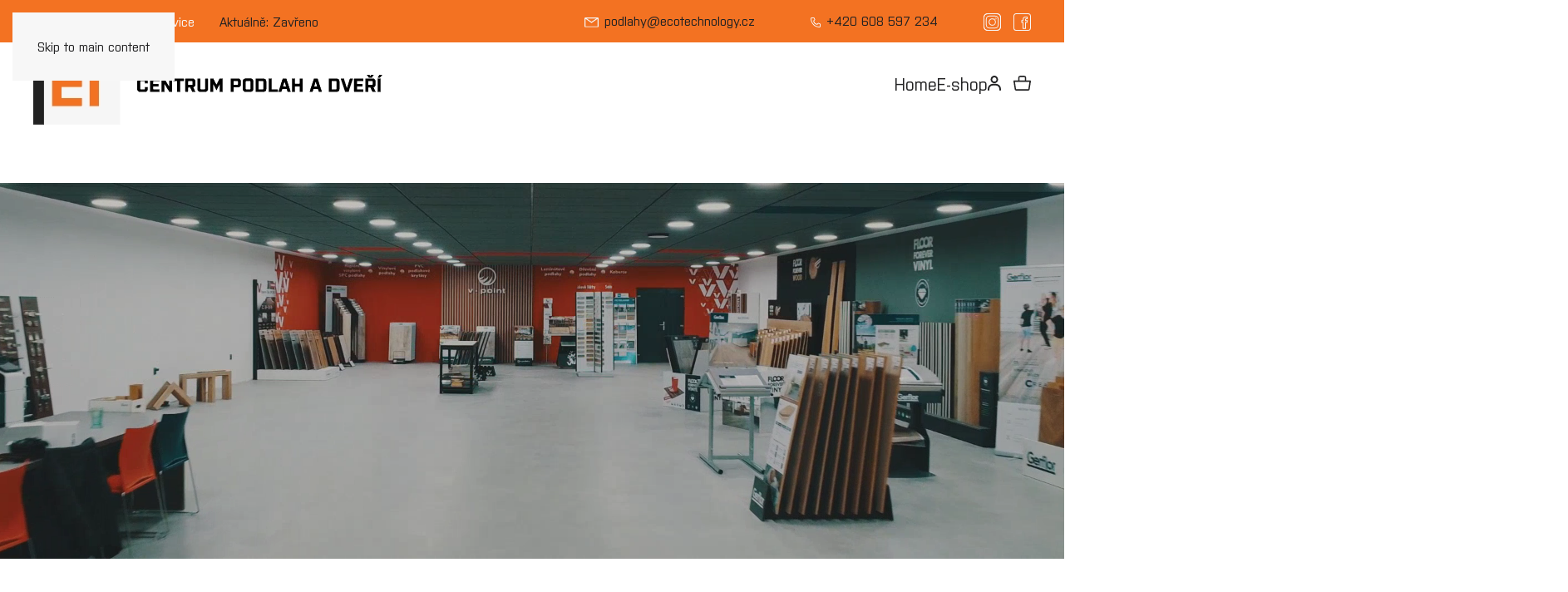

--- FILE ---
content_type: text/html; charset=utf-8
request_url: https://ecotechnology.cz/
body_size: 7634
content:
<!DOCTYPE html>
<html lang="cs-cz" dir="ltr">
    <head>
        <meta name="viewport" content="width=device-width, initial-scale=1">
        <link rel="icon" href="/images/favicon.png" sizes="any">
                <link rel="apple-touch-icon" href="/templates/yootheme/packages/theme-joomla/assets/images/apple-touch-icon.png">
        <meta charset="utf-8">
	<meta name="author" content="admin">
	<meta name="generator" content="Joomla! - Open Source Content Management">
	<title>Dřevěné, vinilové a rigidní podlahy - Centrum podlah a dveří Slušovice</title>
	<link href="/media/system/css/joomla-fontawesome.min.css?ver=4.4.16" rel="preload" as="style" onload="this.onload=null;this.rel='stylesheet'">
<link href="/media/vendor/joomla-custom-elements/css/joomla-alert.min.css?0.2.0" rel="stylesheet">
	<link href="/templates/yootheme/css/theme.12.css?1733226101" rel="stylesheet">
<script type="application/json" class="joomla-script-options new">{"joomla.jtext":{"ERROR":"Chyba","MESSAGE":"Obsah zprávy","NOTICE":"Oznámení","WARNING":"Varování","JCLOSE":"Zavřít","JOK":"OK","JOPEN":"Otevřít"},"system.paths":{"root":"","rootFull":"https://ecotechnology.cz/","base":"","baseFull":"https://ecotechnology.cz/"},"csrf.token":"be1dc1d537e514a9361e1b50ded6c40f","plg_system_schedulerunner":{"interval":300}}</script>
	<script src="/media/system/js/core.min.js?2cb912"></script>
	<script src="/media/system/js/messages.min.js?9a4811" type="module"></script>
	<script src="/media/plg_system_schedulerunner/js/run-schedule.min.js?229d3b" type="module"></script>
	<script src="/templates/yootheme/vendor/assets/uikit/dist/js/uikit.min.js?4.4.16"></script>
	<script src="/templates/yootheme/vendor/assets/uikit/dist/js/uikit-icons-balou.min.js?4.4.16"></script>
	<script src="/templates/yootheme/js/theme.js?4.4.16"></script>
	<script type="application/ld+json">{"@context":"https://schema.org","@graph":[{"@type":"Organization","@id":"https://ecotechnology.cz/#/schema/Organization/base","name":"Ecotechnology","url":"https://ecotechnology.cz/"},{"@type":"WebSite","@id":"https://ecotechnology.cz/#/schema/WebSite/base","url":"https://ecotechnology.cz/","name":"Ecotechnology","publisher":{"@id":"https://ecotechnology.cz/#/schema/Organization/base"}},{"@type":"WebPage","@id":"https://ecotechnology.cz/#/schema/WebPage/base","url":"https://ecotechnology.cz/","name":"Dřevěné, vinilové a rigidní podlahy - Centrum podlah a dveří Slušovice","isPartOf":{"@id":"https://ecotechnology.cz/#/schema/WebSite/base"},"about":{"@id":"https://ecotechnology.cz/#/schema/Organization/base"},"inLanguage":"cs-CZ","breadcrumb":{"@id":"https://ecotechnology.cz/#/schema/BreadcrumbList/17"}},{"@type":"Article","@id":"https://podlahy-slusovice.cz/#/schema/com_content/article/2","name":"Home","headline":"Home","inLanguage":"cs-CZ","author":{"@type":"Person","name":"admin"},"articleSection":"Uncategorised","dateCreated":"2021-09-13T12:12:42+00:00","interactionStatistic":{"@type":"InteractionCounter","userInteractionCount":44477},"isPartOf":{"@id":"https://podlahy-slusovice.cz/#/schema/WebPage/base"}}]}</script>
	<script>UIkit.icon.add({ 'slidenav-previous':'<img src="/../images/icon_left.svg">', 'slidenav-next':'<img src="/../images/icon_right.svg">', });</script>
	<script>window.yootheme ||= {}; var $theme = yootheme.theme = {"i18n":{"close":{"label":"Close"},"totop":{"label":"Back to top"},"marker":{"label":"Open"},"navbarToggleIcon":{"label":"Open menu"},"paginationPrevious":{"label":"Previous page"},"paginationNext":{"label":"Next page"},"searchIcon":{"toggle":"Open Search","submit":"Submit Search"},"slider":{"next":"Next slide","previous":"Previous slide","slideX":"Slide %s","slideLabel":"%s of %s"},"slideshow":{"next":"Next slide","previous":"Previous slide","slideX":"Slide %s","slideLabel":"%s of %s"},"lightboxPanel":{"next":"Next slide","previous":"Previous slide","slideLabel":"%s of %s","close":"Close"}}};</script>

    </head>
    <body class="">

        <div class="uk-hidden-visually uk-notification uk-notification-top-left uk-width-auto">
            <div class="uk-notification-message">
                <a href="#tm-main">Skip to main content</a>
            </div>
        </div>

        
        
        <div class="tm-page">

                        


<header class="tm-header-mobile uk-hidden@m">


    
        <div class="uk-navbar-container">

            <div class="uk-container uk-container-expand">
                <nav class="uk-navbar" uk-navbar="{&quot;align&quot;:&quot;left&quot;,&quot;container&quot;:&quot;.tm-header-mobile&quot;,&quot;boundary&quot;:&quot;.tm-header-mobile .uk-navbar-container&quot;}">

                                        <div class="uk-navbar-left">

                                                    <a href="https://ecotechnology.cz/" aria-label="Back to home" class="uk-logo uk-navbar-item">
    <picture>
<source type="image/webp" srcset="/templates/yootheme/cache/fa/logo-facae1c9.webp 250w, /templates/yootheme/cache/09/logo-0928454c.webp 419w, /templates/yootheme/cache/87/logo-87c91016.webp 420w" sizes="(min-width: 250px) 250px">
<img alt="Ecotechnology" loading="eager" src="/templates/yootheme/cache/d1/logo-d1d9e61b.png" width="250" height="59">
</picture></a>
                        
                        
                    </div>
                    
                    
                                        <div class="uk-navbar-right">

                                                    <a uk-toggle href="#tm-dialog-mobile" class="uk-navbar-toggle uk-navbar-toggle-animate">

        
        <div uk-navbar-toggle-icon></div>

        
    </a>
                        
                        

                    </div>
                    
                </nav>
            </div>

        </div>

    



    
    
        <div id="tm-dialog-mobile" class="uk-dropbar uk-dropbar-top" uk-drop="{&quot;clsDrop&quot;:&quot;uk-dropbar&quot;,&quot;flip&quot;:&quot;false&quot;,&quot;container&quot;:&quot;.tm-header-mobile&quot;,&quot;target-y&quot;:&quot;.tm-header-mobile .uk-navbar-container&quot;,&quot;mode&quot;:&quot;click&quot;,&quot;target-x&quot;:&quot;.tm-header-mobile .uk-navbar-container&quot;,&quot;stretch&quot;:true,&quot;pos&quot;:&quot;bottom-left&quot;,&quot;bgScroll&quot;:&quot;false&quot;,&quot;animateOut&quot;:true,&quot;duration&quot;:300,&quot;toggle&quot;:&quot;false&quot;}">

        <div class="tm-height-min-1-1 uk-flex uk-flex-column">

            
                        <div class="uk-margin-auto-bottom uk-text-center">
                
<div class="uk-panel" id="module-menu-dialog-mobile">

    
    
<ul class="uk-nav uk-nav-default uk-nav-center" uk-scrollspy-nav="closest: li; scroll: true;">
    
	<li class="item-101 uk-active"><a href="/">Home</a></li>
	<li class="item-118"><a href="#">E-shop</a></li></ul>

</div>

            </div>
            
            
        </div>

    </div>
    

</header>


<div class="tm-toolbar tm-toolbar-default uk-visible@m">
    <div class="uk-container uk-flex uk-flex-middle uk-container-xlarge">

                <div>
            <div class="uk-grid-medium uk-child-width-auto uk-flex-middle" uk-grid="margin: uk-margin-small-top">

                                <div>
<div class="uk-panel" id="module-114">

    
    
<style class="uk-margin-remove-adjacent">#module-114\#0 .uk-first-column .el-title{color: #F6F6F6;}#module-114\#0 .el-title{color: #222223;}</style><div class="uk-visible@l uk-grid tm-grid-expand uk-grid-column-collapse uk-child-width-1-1 uk-margin-remove-vertical">
<div class="uk-width-1-1 uk-visible@l">
    
        
            
            
            
                
                    
<div id="module-114#0" class="uk-margin-remove-vertical uk-visible@l">
    <div class="uk-grid uk-child-width-auto uk-grid-medium uk-grid-match" uk-grid>        <div>
<div class="el-item uk-panel uk-margin-remove-first-child">
    
        
            
                
            
            
                                                
                
                    

        
                <div class="el-title uk-margin-remove-top uk-margin-remove-bottom">                        Podlahové centrum Slušovice                    </div>        
        
    
        
        
        
        
        

                
                
            
        
    
</div></div>
        <div>
<div class="el-item uk-panel uk-margin-remove-first-child">
    
        
            
                
            
            
                                                
                
                    

        
                <div class="el-title uk-margin-remove-top uk-margin-remove-bottom">                        Aktuálně: Zavřeno                    </div>        
        
    
        
        
        
        
        

                
                
            
        
    
</div></div>
        </div>
</div>
                
            
        
    
</div></div>
</div>
</div>
                
                
            </div>
        </div>
        
                <div class="uk-margin-auto-left">
            <div class="uk-grid-medium uk-child-width-auto uk-flex-middle" uk-grid="margin: uk-margin-small-top">
                <div>
<div class="uk-panel" id="module-115">

    
    
<style class="uk-margin-remove-adjacent">#module-115\#0 .el-title{color: #222223;}#module-115\#0 [data-id="module-115#0-0-0-1"] img{margin-bottom: 2px;}#module-115\#0 .uk-grid-column-collapse>*{padding-left: 7px;}#module-115\#0>.uk-grid>div:not(.uk-first-column){padding-left: 60px;}#module-115\#1 .el-title{color: #222223;}#module-115\#1 .el-image{margin-bottom: 1px; color: #F6F6F6;}#module-115\#1 .el-image:hover{color: #222223}</style><div class="uk-grid tm-grid-expand uk-margin-remove-vertical" uk-grid>
<div class="uk-width-auto@m">
    
        
            
            
            
                
                    
<div id="module-115#0" class="uk-margin-remove-vertical">
    <div class="uk-grid uk-child-width-auto uk-grid-match" uk-grid>        <div>
<div class="el-item uk-panel">
    
                <div class="uk-grid-column-collapse uk-grid-row-small uk-flex-middle" uk-grid>        
                        <div class="uk-width-auto">            
                                <a href="mailto:podlahy@ecotechnology.cz">

    
                <img src="/images/email.svg" width="17" height="12" alt loading="lazy" class="el-image">        
        
    
</a>                
                        </div>            
                        <div class="uk-width-expand uk-margin-remove-first-child">            
                
                
                    

        
                <div class="el-title uk-link-reset uk-margin-remove-top uk-margin-remove-bottom">                        <a href="mailto:podlahy@ecotechnology.cz">podlahy@ecotechnology.cz</a>                    </div>        
        
    
        
        
        
        
        

                
                
                        </div>            
                </div>        
    
</div></div>
        <div>
<div class="el-item uk-panel">
    
                <div class="uk-grid-column-collapse uk-grid-row-small uk-flex-middle" uk-grid>        
                        <div class="uk-width-auto">            
                                <a href="tel:+420608597500">

    
                <img src="/images/phone.svg" width="12" height="12" alt loading="lazy" class="el-image">        
        
    
</a>                
                        </div>            
                        <div class="uk-width-expand uk-margin-remove-first-child">            
                
                
                    

        
                <div class="el-title uk-link-reset uk-margin-remove-top uk-margin-remove-bottom">                        <a href="tel:+420608597500">+420 608 597 234</a>                    </div>        
        
    
        
        
        
        
        

                
                
                        </div>            
                </div>        
    
</div></div>
        </div>
</div>
                
            
        
    
</div>
<div class="uk-width-auto@m">
    
        
            
            
            
                
                    
<div id="module-115#1" class="uk-margin-remove-vertical">
    <div class="uk-grid uk-child-width-auto uk-grid-column-collapse uk-grid-match" uk-grid>        <div>
<div class="el-item uk-grid-item-match" uk-scrollspy="target: [uk-scrollspy-class];">
        <a class="uk-panel uk-flex-stretch uk-link-toggle" href="#" uk-scroll>    
                <div class="uk-grid-small uk-flex-middle" uk-grid>        
                        <div class="uk-width-auto uk-flex-last">            
                                

    
                <img src="/images/icons8-instagram.svg" width="21" height="21" alt loading="lazy" uk-svg class="el-image">        
        
    
                
                        </div>            
                        <div class="uk-width-expand uk-margin-remove-first-child">            
                
                
                    

        
        
        
    
        
        
        
        
        

                
                
                        </div>            
                </div>        
        </a>    
</div></div>
        <div>
<div class="el-item uk-grid-item-match" uk-scrollspy="target: [uk-scrollspy-class];">
        <a class="uk-panel uk-flex-stretch uk-link-toggle" href="#" uk-scroll>    
                <div class="uk-grid-small uk-flex-middle" uk-grid>        
                        <div class="uk-width-auto uk-flex-last">            
                                

    
                <img src="/images/icons8-fb.svg" width="21" height="21" alt loading="lazy" uk-svg class="el-image">        
        
    
                
                        </div>            
                        <div class="uk-width-expand uk-margin-remove-first-child">            
                
                
                    

        
        
        
    
        
        
        
        
        

                
                
                        </div>            
                </div>        
        </a>    
</div></div>
        </div>
</div>
                
            
        
    
</div></div>
</div>
</div>
            </div>
        </div>
        
    </div>
</div>

<header class="tm-header uk-visible@m">



    
        <div class="uk-navbar-container">

            <div class="uk-container uk-container-xlarge">
                <nav class="uk-navbar" uk-navbar="{&quot;align&quot;:&quot;left&quot;,&quot;container&quot;:&quot;.tm-header&quot;,&quot;boundary&quot;:&quot;.tm-header .uk-navbar-container&quot;}">

                                        <div class="uk-navbar-left">

                                                    <a href="https://ecotechnology.cz/" aria-label="Back to home" class="uk-logo uk-navbar-item">
    <picture>
<source type="image/webp" srcset="/templates/yootheme/cache/47/logo-477ed51a.webp 420w" sizes="(min-width: 420px) 420px">
<img alt="Ecotechnology" loading="eager" src="/templates/yootheme/cache/94/logo-94f4ff7b.png" width="420" height="99">
</picture></a>
                        
                        
                        
                    </div>
                    
                    
                                        <div class="uk-navbar-right">

                                                    
<ul class="uk-navbar-nav" uk-scrollspy-nav="closest: li; scroll: true; target: &gt; * &gt; a[href];">
    
	<li class="item-101 uk-active"><a href="/">Home</a></li>
	<li class="item-118"><a href="#">E-shop</a></li></ul>

                        
                                                    
<div class="uk-navbar-item" id="module-109">

    
    
<style class="uk-margin-remove-adjacent">#module-109\#0 .el-image:hover{color: var(--bs-primary);}#module-109\#1 .el-image:hover{color: var(--bs-primary);}#module-109\#2 svg{margin-bottom: 5px;}#module-109\#2 [data-id="module-109#0-1"]{padding-left: 18px;}</style><div id="module-109#2" class="uk-grid tm-grid-expand uk-grid-small uk-margin-remove-vertical" uk-grid>
<div class="uk-width-auto@m">
    
        
            
            
            
                
                    
<div class="uk-margin" id="module-109#0" uk-scrollspy="target: [uk-scrollspy-class];">
        <a class="el-link" href="#" uk-scroll><img src="/images/account.svg" class="el-image" alt loading="lazy" uk-svg></a>    
    
</div>
                
            
        
    
</div>
<div class="uk-width-auto@m">
    
        
            
            
            
                
                    
<div class="uk-margin" id="module-109#1" uk-scrollspy="target: [uk-scrollspy-class];">
        <a class="el-link" href="#" uk-scroll><img src="/images/shopping-bag.svg" width="21" height="18" class="el-image" alt loading="lazy" uk-svg></a>    
    
</div>
                
            
        
    
</div></div>
</div>

                        
                    </div>
                    
                </nav>
            </div>

        </div>

    







</header>

            
            

            <main id="tm-main" >

                
                <div id="system-message-container" aria-live="polite"></div>

                <!-- Builder #page --><style class="uk-margin-remove-adjacent">@media (min-width: 1024px){#page\#0{line-height: 99px;}}#page\#1{color: #FFF; font-size: 20px; line-height: 27px;}@media (min-width: 768px){#page\#1{position: absolute; bottom: -12vh; right: 0;}}#page\#2 .el-content{line-height: 19px;}#page\#3{background: #222223;}#page\#4 p{line-height: 25px; letter-spacing: 0.3px;}@media (min-width: 768px){#page\#4{width: 555px;}}#page\#5{text-decoration: underline;}#page\#6 .uk-table td{padding: 0 5px;}#page\#6 .uk-table-justify th:first-child, #page\#6 .uk-table-justify td:first-child{padding-left: 0;}#page\#7>.uk-grid-margin{margin-top: 20px;}#page\#8 h6, #page\#8 .uk-panel.uk-text-emphasis{margin-bottom: 25px;}@media (min-width: 768px){#page\#8{width:489px;}}</style>
<div class="uk-section-default uk-cover-container uk-section uk-flex uk-flex-middle" uk-height-viewport="offset-top: true; offset-bottom: true;">
    
                <video src="/images/video_slider.mp4" loop autoplay muted playsinline uk-cover></video>        
        
        
                        <div class="uk-width-1-1">
            
                                <div class="uk-container uk-container-xlarge uk-position-relative">                
                    <div class="uk-grid tm-grid-expand uk-child-width-1-1 uk-grid-margin">
<div class="uk-grid-item-match uk-flex-middle uk-width-1-1">
    
        
            
            
                        <div class="uk-panel uk-width-1-1">            
                
                    
<h1 class="uk-heading-large txt-shadow" id="page#0">        Prostor plný<br class="uk-visible@s"/> inspirace a&nbsp;kvality    </h1><div class="uk-panel txt-shadow uk-margin-xlarge uk-width-large uk-margin-auto-left" id="page#1"><p>Objevte náš rozsáhlý sortiment – od PVC a RIGID,<br class="uk-visible@l" />přes dřevěné podlahy a laminát, až po korek.<br />Vše pod jednou střechou.</p></div>
                
                        </div>            
        
    
</div></div>
                                </div>                
                        </div>
            
        
    
</div>
<div id="page#3" class="uk-section-default uk-section uk-section-small">
    
        
        
        
            
                                <div class="uk-container uk-container-xlarge">                
                    <div class="uk-grid tm-grid-expand uk-child-width-1-1 uk-grid-margin">
<div class="uk-width-1-1">
    
        
            
            
            
                
                    
<div id="page#2" class="uk-margin">
    <div class="uk-grid uk-child-width-1-1 uk-child-width-1-2@s uk-child-width-1-4@m uk-grid-match" uk-grid>        <div>
<div class="el-item uk-panel uk-margin-remove-first-child">
    
        
            
                
            
            
                                

    
                <picture>
<source type="image/webp" srcset="/templates/yootheme/cache/52/1-52aa173d.webp 13w" sizes="(min-width: 13px) 13px">
<img src="/templates/yootheme/cache/6a/1-6af2ec07.png" width="13" height="35" alt loading="lazy" class="el-image">
</picture>        
        
    
                
                
                    

        
                <div class="el-title uk-h2 uk-text-muted uk-margin-small-top uk-margin-remove-bottom">                        Široký sortiment                    </div>        
        
    
        
        
                <div class="el-content uk-panel uk-margin-top">Nabízíme nepřeberné množství <br class="uk-visible@l"/>možností – PVC, RIGID, VINYL, dřevo, <br class="uk-visible@l"/>laminát, korek a&nbsp;další, vše na&nbsp;jednom místě.</div>        
        
        

                
                
            
        
    
</div></div>
        <div>
<div class="el-item uk-panel uk-margin-remove-first-child">
    
        
            
                
            
            
                                

    
                <picture>
<source type="image/webp" srcset="/templates/yootheme/cache/9f/2-9ff823bc.webp 20w" sizes="(min-width: 20px) 20px">
<img src="/templates/yootheme/cache/70/2-70732fcb.png" width="20" height="35" alt loading="lazy" class="el-image">
</picture>        
        
    
                
                
                    

        
                <div class="el-title uk-h2 uk-text-muted uk-margin-small-top uk-margin-remove-bottom">                        Odborné poradenství                    </div>        
        
    
        
        
                <div class="el-content uk-panel uk-margin-top">Naši experti jsou zde pro vás, aby vám <br class="uk-visible@l"/>pomohli vybrat ideální podlahu pro váš <br class="uk-visible@l"/>prostor a styl.</div>        
        
        

                
                
            
        
    
</div></div>
        <div>
<div class="el-item uk-panel uk-margin-remove-first-child">
    
        
            
                
            
            
                                

    
                <picture>
<source type="image/webp" srcset="/templates/yootheme/cache/f6/3-f634dfb1.webp 20w" sizes="(min-width: 20px) 20px">
<img src="/templates/yootheme/cache/54/3-54f17efd.png" width="20" height="35" alt loading="lazy" class="el-image">
</picture>        
        
    
                
                
                    

        
                <div class="el-title uk-h2 uk-text-muted uk-margin-small-top uk-margin-remove-bottom">                        Kvalitní značky                    </div>        
        
    
        
        
                <div class="el-content uk-panel uk-margin-top">Spolupracujeme pouze s renomovanými <br class="uk-visible@l"/>výrobci jako Gerflor, Egger, Fatra, Boen, <br class="uk-visible@l"/>Tarkett a&nbsp;Canadian Design, zajišťujeme <br class="uk-visible@l"/>tím nejlepší kvalitu.</div>        
        
        

                
                
            
        
    
</div></div>
        <div>
<div class="el-item uk-panel uk-margin-remove-first-child">
    
        
            
                
            
            
                                

    
                <picture>
<source type="image/webp" srcset="/templates/yootheme/cache/30/4-30232dd3.webp 19w" sizes="(min-width: 19px) 19px">
<img src="/templates/yootheme/cache/ab/4-ab7ec97f.png" width="19" height="35" alt loading="lazy" class="el-image">
</picture>        
        
    
                
                
                    

        
                <div class="el-title uk-h2 uk-text-muted uk-margin-small-top uk-margin-remove-bottom">                        Profesionální instalace                    </div>        
        
    
        
        
                <div class="el-content uk-panel uk-margin-top">Nechte instalaci na nás. Zajistíme, aby <br class="uk-visible@l"/>vaše nová podlaha byla položena dokonale <br class="uk-visible@l"/>a&nbsp;s&nbsp;precizností.</div>        
        
        

                
                
            
        
    
</div></div>
        </div>
</div>
                
            
        
    
</div></div>
                                </div>                
            
        
    
</div>
<div class="uk-section-muted uk-section">
    
        
        
        
            
                                <div class="uk-container uk-container-expand">                
                    <div class="uk-grid-margin uk-container uk-container-xlarge"><div class="uk-grid tm-grid-expand" uk-grid>
<div class="uk-width-1-2@m">
    
        
            
            
            
                
                    
<h6 class="uk-text-primary uk-position-relative uk-margin-remove-vertical" style="z-index: 3;">        Kdo jsme    </h6>
<h1 class="uk-position-relative uk-margin-medium uk-margin-remove-top" style="z-index: 3;">        Svět podlahových řešení    </h1><div class="uk-panel uk-text-emphasis uk-position-relative uk-margin" id="page#4" style="z-index: 3;"><p>Vítejte ve světě podlahových krytin, kde každý krok odráží eleganci a kvalitu. Naše prodejna ve Slušovicích je místem, kde se setkává tradice s inovací, a kde každý zákazník najde přesně to, co hledá pro svůj domov nebo kancelář. U nás je každá podlaha vyprávěním o stylu a pohodlí.</p>
<p>Ponořte se do naší rozsáhlé kolekce podlahových krytin. Ať už máte rádi teplý vzhled dřeva, který dodává domovu útulnost a teplo, praktičnost a odolnost laminátu, ideální pro rušné domácnosti, nebo&nbsp;preferujete moderní vzhled a snadnou údržbu vinylu, u nás najdete řešení pro každý styl a potřebu. Naše široká nabídka uspokojí i ty nejnáročnější přání.</p>
<p>Naše pečlivě vybrané značky, jako jsou Gerflor, Egger, Fatra, Boen, Tarkett a Canadian Design, zaručují, že každá podlaha je vyrobena s nejvyššími standardy kvality a designu. Spolupracujeme pouze s&nbsp;předními výrobci v oboru, aby vaše nová podlaha nejen vypadala skvěle, ale byla také dlouhodobě odolná a spolehlivá. U nás najdete podlahu, která odráží vaše individuální preference a zároveň přináší nejlepší z dostupných materiálů a technologií</p></div>
                
            
        
    
</div>
<div class="uk-grid-item-match uk-width-1-2@m">
    
        
            
            
                        <div class="uk-panel uk-width-1-1">            
                
                    
<div class="uk-position-absolute uk-width-1-1 uk-visible@m" style="right: -70px; bottom: -100px; z-index: 1;">
        <picture>
<source type="image/webp" srcset="/templates/yootheme/cache/dc/DSC_3480-dc39de81.webp 372w, /templates/yootheme/cache/a2/DSC_3480-a2595ddc.webp 744w" sizes="(min-width: 372px) 372px">
<img src="/templates/yootheme/cache/59/DSC_3480-59c6b488.png" width="372" height="384" class="el-image" alt loading="lazy">
</picture>    
    
</div>
<div class="uk-margin uk-hidden@m">
        <picture>
<source type="image/webp" srcset="/templates/yootheme/cache/dc/DSC_3480-dc39de81.webp 372w, /templates/yootheme/cache/a2/DSC_3480-a2595ddc.webp 744w" sizes="(min-width: 372px) 372px">
<img src="/templates/yootheme/cache/59/DSC_3480-59c6b488.png" width="372" height="384" class="el-image" alt loading="lazy">
</picture>    
    
</div>
                
                        </div>            
        
    
</div></div></div><div class="uk-visible@m uk-grid tm-grid-expand uk-child-width-1-1 uk-grid-margin">
<div class="uk-grid-item-match uk-width-1-1 uk-visible@m">
    
        
            
            
                        <div class="uk-panel uk-width-1-1">            
                
                    
<div class="uk-position-absolute uk-width-1-1 uk-visible@m" style="left: -42px; bottom: -110px; z-index: 0;">
        <img src="/images/et.svg" width="960" height="732" class="el-image" alt loading="lazy">    
    
</div>
<div class="uk-position-absolute uk-width-1-1 uk-visible@m" style="left: 50.5vw; bottom: -10px;">
        <picture>
<source type="image/webp" srcset="/templates/yootheme/cache/e9/DSC_3544-e96abe19.webp 768w, /templates/yootheme/cache/ea/DSC_3544-ea98aa4f.webp 910w, /templates/yootheme/cache/16/DSC_3544-1677db9e.webp 1024w, /templates/yootheme/cache/59/DSC_3544-5925170e.webp 1366w, /templates/yootheme/cache/c7/DSC_3544-c7d0f431.webp 1600w, /templates/yootheme/cache/ee/DSC_3544-ee557b88.webp 1820w" sizes="(min-width: 910px) 910px">
<img src="/templates/yootheme/cache/a9/DSC_3544-a934554d.png" width="910" height="600" class="el-image" alt loading="eager">
</picture>    
    
</div>
                
                        </div>            
        
    
</div></div>
                                </div>                
            
        
    
</div>
<div class="uk-section-muted uk-section">
    
        
        
        
            
                                <div class="uk-container uk-container-xlarge">                
                    <div class="uk-grid tm-grid-expand uk-grid-margin" uk-grid>
<div class="uk-width-1-2@m">
    
        
            
            
            
                
                    
<h6 class="uk-text-primary uk-margin-remove-vertical">        Naše prodejna    </h6>
<h1 class="uk-margin-medium uk-margin-remove-top">        Navštivte nás ve Slušovicích    </h1><style class="uk-margin-remove-adjacent">h6, .uk-panel.uk-text-emphasis { margin-bottom: 25px; }

@media (min-width: 768px) {
	.el-element { width:489px; }
}</style><div class="uk-panel uk-margin" id="page#8"><div id="page#7" class="uk-grid tm-grid-expand uk-grid-small uk-grid-margin-small" uk-grid>
<div class="uk-width-1-2@s">
    
        
            
            
            
                
                    
<h6 class="uk-text-primary">        Adresa    </h6><div class="uk-panel uk-text-emphasis uk-margin"><p>Školní 635,<br />763 15 <br />Slušovice</p></div>
<h6 class="uk-text-primary uk-margin-remove-top">        Telefon na prodejnu    </h6><div class="uk-panel uk-text-emphasis uk-margin" id="page#5"><p><a href="tel:+420608597234">+420 608 597 234</a></p>
<p><a href="tel:+420608597505">+420 608 597 505</a></p></div>
                
            
        
    
</div>
<div class="uk-width-1-2@s">
    
        
            
            
            
                
                    
<h6 class="uk-text-primary">        Otevírací doba prodejny    </h6>
<div class="uk-overflow-auto" id="page#6">    <table class="uk-table uk-table-justify">
        
        <tbody>
                <tr class="el-item"><td class="uk-text-nowrap uk-table-shrink"><div class="el-title uk-text-emphasis">Pondělí</div></td><td class="uk-text-nowrap uk-table-shrink"><div class="el-meta uk-text-emphasis">07.00–17.00</div></td></tr>
                <tr class="el-item"><td class="uk-text-nowrap"><div class="el-title uk-text-emphasis">Úterý</div></td><td class="uk-text-nowrap"><div class="el-meta uk-text-emphasis">07.00–17.00</div></td></tr>
                <tr class="el-item"><td class="uk-text-nowrap"><div class="el-title uk-text-emphasis">Středa</div></td><td class="uk-text-nowrap"><div class="el-meta uk-text-emphasis">07.00–17.00</div></td></tr>
                <tr class="el-item"><td class="uk-text-nowrap"><div class="el-title uk-text-emphasis">Čtvrtek</div></td><td class="uk-text-nowrap"><div class="el-meta uk-text-emphasis">07.00–17.00</div></td></tr>
                <tr class="el-item"><td class="uk-text-nowrap"><div class="el-title uk-text-emphasis">Pátek</div></td><td class="uk-text-nowrap"><div class="el-meta uk-text-emphasis">07.00–17.00</div></td></tr>
                <tr class="el-item"><td class="uk-text-nowrap"><div class="el-title uk-text-emphasis">Sobota</div></td><td class="uk-text-nowrap"><div class="el-meta uk-text-emphasis">po předchozí tel. domluvě</div></td></tr>
                <tr class="el-item"><td class="uk-text-nowrap"><div class="el-title uk-text-emphasis">Neděle</div></td><td class="uk-text-nowrap"><div class="el-meta uk-text-emphasis">Zavřeno</div></td></tr>
                </tbody>

    </table>
</div>
                
            
        
    
</div></div></div>
                
            
        
    
</div>
<div class="uk-width-1-2@m">
    
        
            
            
            
                
                    
<div class="uk-position-relative uk-margin uk-visible@m" style="left: 70px;">
        <picture>
<source type="image/webp" srcset="/templates/yootheme/cache/b8/DSC_3518-b8a5482f.webp 645w, /templates/yootheme/cache/c0/DSC_3518-c0839675.webp 768w, /templates/yootheme/cache/90/DSC_3518-9050579d.webp 1024w, /templates/yootheme/cache/d2/DSC_3518-d2107533.webp 1289w, /templates/yootheme/cache/fd/DSC_3518-fdf1ed86.webp 1290w" sizes="(min-width: 645px) 645px">
<img src="/templates/yootheme/cache/b7/DSC_3518-b767424f.png" width="645" height="384" class="el-image" alt loading="lazy">
</picture>    
    
</div>
<div class="uk-margin uk-hidden@m">
        <picture>
<source type="image/webp" srcset="/templates/yootheme/cache/b8/DSC_3518-b8a5482f.webp 645w, /templates/yootheme/cache/c0/DSC_3518-c0839675.webp 768w, /templates/yootheme/cache/90/DSC_3518-9050579d.webp 1024w, /templates/yootheme/cache/d2/DSC_3518-d2107533.webp 1289w, /templates/yootheme/cache/fd/DSC_3518-fdf1ed86.webp 1290w" sizes="(min-width: 645px) 645px">
<img src="/templates/yootheme/cache/b7/DSC_3518-b767424f.png" width="645" height="384" class="el-image" alt loading="lazy">
</picture>    
    
</div>
                
            
        
    
</div></div>
                                </div>                
            
        
    
</div>
<div class="uk-section-default uk-section uk-section-small">
    
        
        
        
            
                                <div class="uk-container uk-container-xlarge">                
                    <div class="uk-grid tm-grid-expand uk-child-width-1-1 uk-grid-margin">
<div class="uk-width-1-1">
    
        
            
            
            
                
                    
<div class="uk-margin uk-text-center">
    <div class="uk-grid uk-child-width-1-2 uk-child-width-1-6@m uk-flex-center uk-flex-middle uk-grid-column-large uk-grid-match" uk-grid>        <div>
<div class="el-item uk-panel uk-margin-remove-first-child">
    
        
            
                
            
            
                                

    
                <picture>
<source type="image/webp" srcset="/templates/yootheme/cache/d1/s400300-a48059-d16e3e85.webp 161w" sizes="(min-width: 161px) 161px">
<img src="/templates/yootheme/cache/0b/s400300-a48059-0b3673b0.png" width="161" height="54" alt loading="lazy" class="el-image">
</picture>        
        
    
                
                
                    

        
        
        
    
        
        
        
        
        

                
                
            
        
    
</div></div>
        <div>
<div class="el-item uk-panel uk-margin-remove-first-child">
    
        
            
                
            
            
                                

    
                <picture>
<source type="image/webp" srcset="/templates/yootheme/cache/1b/egger-group-vector-logo-1b1b08f1.webp 227w" sizes="(min-width: 227px) 227px">
<img src="/templates/yootheme/cache/c6/egger-group-vector-logo-c6965548.png" width="227" height="53" alt loading="lazy" class="el-image">
</picture>        
        
    
                
                
                    

        
        
        
    
        
        
        
        
        

                
                
            
        
    
</div></div>
        <div>
<div class="el-item uk-panel uk-margin-remove-first-child">
    
        
            
                
            
            
                                

    
                <picture>
<source type="image/webp" srcset="/templates/yootheme/cache/4a/boen-logo-vector-4a5ed88a.webp 206w" sizes="(min-width: 206px) 206px">
<img src="/templates/yootheme/cache/a1/boen-logo-vector-a11e506e.png" width="206" height="58" alt loading="lazy" class="el-image">
</picture>        
        
    
                
                
                    

        
        
        
    
        
        
        
        
        

                
                
            
        
    
</div></div>
        <div>
<div class="el-item uk-panel uk-margin-remove-first-child">
    
        
            
                
            
            
                                

    
                <picture>
<source type="image/webp" srcset="/templates/yootheme/cache/e7/Fatra-logo-fatra-poz-e79ae5dd.webp 185w" sizes="(min-width: 185px) 185px">
<img src="/templates/yootheme/cache/bc/Fatra-logo-fatra-poz-bc059889.png" width="185" height="61" alt loading="lazy" class="el-image">
</picture>        
        
    
                
                
                    

        
        
        
    
        
        
        
        
        

                
                
            
        
    
</div></div>
        <div>
<div class="el-item uk-panel uk-margin-remove-first-child">
    
        
            
                
            
            
                                

    
                <picture>
<source type="image/webp" srcset="/templates/yootheme/cache/21/Tarkett_logo-211a574e.webp 257w" sizes="(min-width: 257px) 257px">
<img src="/templates/yootheme/cache/68/Tarkett_logo-686062fa.png" width="257" height="57" alt loading="lazy" class="el-image">
</picture>        
        
    
                
                
                    

        
        
        
    
        
        
        
        
        

                
                
            
        
    
</div></div>
        <div>
<div class="el-item uk-panel uk-margin-remove-first-child">
    
        
            
                
            
            
                                

    
                <picture>
<source type="image/webp" srcset="/templates/yootheme/cache/ce/egibi-ce2b3136.webp 89w" sizes="(min-width: 89px) 89px">
<img src="/templates/yootheme/cache/09/egibi-09a5db94.png" width="89" height="58" alt loading="lazy" class="el-image">
</picture>        
        
    
                
                
                    

        
        
        
    
        
        
        
        
        

                
                
            
        
    
</div></div>
        </div>
</div>
                
            
        
    
</div></div>
                                </div>                
            
        
    
</div>
<div class="uk-section-muted uk-section">
    
        
        
        
            
                                <div class="uk-container uk-container-xlarge">                
                    <div class="uk-grid tm-grid-expand uk-child-width-1-1 uk-grid-margin">
<div class="uk-width-1-1">
    
        
            
            
            
                
                    
<div class="uk-margin uk-text-center" uk-slider="autoplay: 1;  autoplayInterval: 4000;">
    <div class="uk-position-relative">
                <div class="uk-slider-container">
        
            <div class="uk-slider-items uk-grid uk-grid-small">                                <div class="uk-width-1-1 uk-width-1-2@s uk-width-1-3@m uk-width-1-4@l">
<div class="el-item uk-cover-container">
    
        

<picture>
<source type="image/webp" srcset="/templates/yootheme/cache/9b/DSC_3504-9bc927ff.webp 361w" sizes="(min-width: 361px) 361px">
<img src="/templates/yootheme/cache/1c/DSC_3504-1c7175e3.png" width="361" height="259" alt loading="lazy" class="el-image uk-transition-opaque">
</picture>

        
        
        
    
</div></div>                                <div class="uk-width-1-1 uk-width-1-2@s uk-width-1-3@m uk-width-1-4@l">
<div class="el-item uk-cover-container">
    
        

<picture>
<source type="image/webp" srcset="/templates/yootheme/cache/90/DSC_3544-90f7b379.webp 360w" sizes="(min-width: 360px) 360px">
<img src="/templates/yootheme/cache/bf/DSC_3544-bfc67582.png" width="360" height="259" alt loading="lazy" class="el-image uk-transition-opaque">
</picture>

        
        
        
    
</div></div>                                <div class="uk-width-1-1 uk-width-1-2@s uk-width-1-3@m uk-width-1-4@l">
<div class="el-item uk-cover-container">
    
        

<picture>
<source type="image/webp" srcset="/templates/yootheme/cache/a9/DSC_3546-a9cb66ae.webp 361w" sizes="(min-width: 361px) 361px">
<img src="/templates/yootheme/cache/1c/DSC_3546-1c67fa23.png" width="361" height="259" alt loading="lazy" class="el-image uk-transition-opaque">
</picture>

        
        
        
    
</div></div>                                <div class="uk-width-1-1 uk-width-1-2@s uk-width-1-3@m uk-width-1-4@l">
<div class="el-item uk-cover-container">
    
        

<picture>
<source type="image/webp" srcset="/templates/yootheme/cache/a0/DSC_3518-a05ef32f.webp 360w" sizes="(min-width: 360px) 360px">
<img src="/templates/yootheme/cache/7f/DSC_3518-7f0dd70c.png" width="360" height="259" alt loading="lazy" class="el-image uk-transition-opaque">
</picture>

        
        
        
    
</div></div>                                <div class="uk-width-1-1 uk-width-1-2@s uk-width-1-3@m uk-width-1-4@l">
<div class="el-item uk-cover-container">
    
        

<picture>
<source type="image/webp" srcset="/templates/yootheme/cache/a0/DSC_3518-a05ef32f.webp 360w" sizes="(min-width: 360px) 360px">
<img src="/templates/yootheme/cache/7f/DSC_3518-7f0dd70c.png" width="360" height="259" alt loading="lazy" class="el-image uk-transition-opaque">
</picture>

        
        
        
    
</div></div>                            </div>
                </div>
        
                
<div>    <a class="el-slidenav uk-position-center-left-out" href="#" uk-slidenav-previous uk-slider-item="previous" uk-toggle="cls: uk-position-center-left-out uk-position-center-left; mode: media; media: @xl"></a>    <a class="el-slidenav uk-position-center-right-out" href="#" uk-slidenav-next uk-slider-item="next" uk-toggle="cls: uk-position-center-right-out uk-position-center-right; mode: media; media: @xl"></a></div>        
    </div>
    
</div>
                
            
        
    
</div></div>
                                </div>                
            
        
    
</div>
<div class="uk-section-default uk-section uk-padding-remove-vertical">
    
        
        
        
            
                
                    <div class="uk-grid tm-grid-expand uk-child-width-1-1 uk-grid-margin">
<div class="uk-width-1-1">
    
        
            
            
            
                
                    <div><iframe src="https://www.google.com/maps/embed?pb=!1m18!1m12!1m3!1d3754.779957003365!2d17.809607354460276!3d49.249880007437405!2m3!1f0!2f0!3f0!3m2!1i1024!2i768!4f13.1!3m3!1m2!1s0x4713779ce01d1b8f%3A0xf041ea0a1d869aff!2sECO%20TECHNOLOGY%20ZL%C3%8DN!5e0!3m2!1scs!2scz!4v1710768402927!5m2!1scs!2scz" width="100%" height="499" style="border:0;" allowfullscreen="" loading="lazy" referrerpolicy="no-referrer-when-downgrade"></iframe></div>
                
            
        
    
</div></div>
                
            
        
    
</div>

                
            </main>

            

                        <footer>
                <!-- Builder #footer -->
<div class="uk-section-muted uk-section uk-section-xsmall">
    
        
        
        
            
                                <div class="uk-container uk-container-xlarge">                
                    <div class="uk-grid tm-grid-expand uk-child-width-1-1 uk-grid-margin">
<div class="uk-width-1-1">
    
        
            
            
            
                
                    
<div class="uk-margin uk-text-center">
        <a class="el-link" href="https://weboo.eu/" target="_blank"><img src="/images/WEBOO_logo_color.svg" width="72" height="10" class="el-image" alt loading="lazy"></a>    
    
</div>
                
            
        
    
</div></div>
                                </div>                
            
        
    
</div>            </footer>
            
        </div>

        
        

    </body>
</html>


--- FILE ---
content_type: image/svg+xml
request_url: https://ecotechnology.cz/images/account.svg
body_size: 402
content:
<svg xmlns="http://www.w3.org/2000/svg" viewBox="0 -0.01 15.99 17.74">
  <g id="account" transform="translate(-7 -5)">
    <g id="Group_2" data-name="Group 2" transform="translate(8 6)">
      <path id="Path_5" data-name="Path 5" d="M19.5,12.994a3.5,3.5,0,1,1,3.5-3.5A3.5,3.5,0,0,1,19.5,12.994Z" transform="translate(-12.503 -6)" fill="none" stroke="#222223" stroke-linecap="round" stroke-width="2"/>
      <path id="Path_6" data-name="Path 6" d="M8,34.12v-.874A5.246,5.246,0,0,1,13.246,28h3.5a5.246,5.246,0,0,1,5.246,5.246v.874" transform="translate(-8 -18.383)" fill="none" stroke="#222223" stroke-linecap="round" stroke-width="2"/>
    </g>
  </g>
</svg>

--- FILE ---
content_type: image/svg+xml
request_url: https://ecotechnology.cz/images/shopping-bag.svg
body_size: 264
content:
<svg xmlns="http://www.w3.org/2000/svg" viewBox="0 0 20.84 17.62">
  <g id="shopping-bag" transform="translate(-4.483 -6)">
    <path id="Path_4" data-name="Path 4" d="M25.124,11.887a.8.8,0,0,0-.609-.28H19.71V8.4a2.4,2.4,0,0,0-2.4-2.4H12.5a2.4,2.4,0,0,0-2.4,2.4v3.2H5.293a.8.8,0,0,0-.8.921L6,22.259A1.6,1.6,0,0,0,7.6,23.62H22.225a1.6,1.6,0,0,0,1.6-1.362l1.49-9.731A.8.8,0,0,0,25.124,11.887ZM11.7,8.4a.8.8,0,0,1,.8-.8h4.806a.8.8,0,0,1,.8.8v3.2H11.7ZM22.225,22.019H7.584L6.23,13.208H23.578Z" fill="#222223"/>
  </g>
</svg>

--- FILE ---
content_type: image/svg+xml
request_url: https://ecotechnology.cz/images/icons8-instagram.svg
body_size: 1128
content:
<svg xmlns="http://www.w3.org/2000/svg" width="20.823" height="20.823" viewBox="0 0 20.823 20.823">
  <g id="icons8-instagram_2_" data-name="icons8-instagram (2)" transform="translate(-5.49 -5.49)">
    <path id="Path_9" data-name="Path 9" d="M21.414,25.8l-11.007.01A4.416,4.416,0,0,1,6,21.414L5.99,10.408A4.416,4.416,0,0,1,10.388,6L21.4,5.99a4.416,4.416,0,0,1,4.407,4.4l.01,11.007A4.415,4.415,0,0,1,21.414,25.8Z" fill="none" stroke="#fff" stroke-width="1"/>
    <path id="Path_10" data-name="Path 10" d="M21.414,25.8l-11.007.01A4.416,4.416,0,0,1,6,21.414L5.99,10.408A4.416,4.416,0,0,1,10.388,6L21.4,5.99a4.416,4.416,0,0,1,4.407,4.4l.01,11.007A4.415,4.415,0,0,1,21.414,25.8Z" fill="none" stroke="#fff" stroke-width="1"/>
    <path id="Path_11" data-name="Path 11" d="M20.852,24.7A3.852,3.852,0,1,1,24.7,20.852,3.857,3.857,0,0,1,20.852,24.7Z" transform="translate(-4.951 -4.951)" fill="none" stroke="#fff" stroke-width="1"/>
    <circle id="Ellipse_1" data-name="Ellipse 1" cx="0.826" cy="0.826" r="0.826" transform="translate(19.204 10.949)" fill="none" stroke="#fff" stroke-width="0.5"/>
    <path id="Path_12" data-name="Path 12" d="M21.456,25.309h-6.6A3.857,3.857,0,0,1,11,21.456v-6.6A3.857,3.857,0,0,1,14.852,11h6.6a3.857,3.857,0,0,1,3.852,3.852v6.6A3.857,3.857,0,0,1,21.456,25.309Z" transform="translate(-2.253 -2.253)" fill="none" stroke="#fff" stroke-width="1"/>
  </g>
</svg>


--- FILE ---
content_type: image/svg+xml
request_url: https://ecotechnology.cz/images/icon_right.svg
body_size: 327
content:
<svg xmlns="http://www.w3.org/2000/svg" width="31" height="31" viewBox="0 0 31 31">
  <g id="Group_18" data-name="Group 18" transform="translate(-1730 -2789)">
    <circle id="Ellipse_2" data-name="Ellipse 2" cx="15.5" cy="15.5" r="15.5" transform="translate(1730 2789)" fill="#f37222"/>
    <path id="Path_38" data-name="Path 38" d="M156.765,2678.983c-.507.547-1.486,1.576-1.486,1.576h-6.886l1.8,1.752-1.8.9-4.276-4.226,4.006-4.006,1.354,1.354-2.038,2.038h9.866A6.34,6.34,0,0,1,156.765,2678.983Z" transform="translate(1896.211 5483.703) rotate(180)" fill="#222223"/>
  </g>
</svg>


--- FILE ---
content_type: image/svg+xml
request_url: https://ecotechnology.cz/images/icons8-instagram.svg
body_size: 1128
content:
<svg xmlns="http://www.w3.org/2000/svg" width="20.823" height="20.823" viewBox="0 0 20.823 20.823">
  <g id="icons8-instagram_2_" data-name="icons8-instagram (2)" transform="translate(-5.49 -5.49)">
    <path id="Path_9" data-name="Path 9" d="M21.414,25.8l-11.007.01A4.416,4.416,0,0,1,6,21.414L5.99,10.408A4.416,4.416,0,0,1,10.388,6L21.4,5.99a4.416,4.416,0,0,1,4.407,4.4l.01,11.007A4.415,4.415,0,0,1,21.414,25.8Z" fill="none" stroke="#fff" stroke-width="1"/>
    <path id="Path_10" data-name="Path 10" d="M21.414,25.8l-11.007.01A4.416,4.416,0,0,1,6,21.414L5.99,10.408A4.416,4.416,0,0,1,10.388,6L21.4,5.99a4.416,4.416,0,0,1,4.407,4.4l.01,11.007A4.415,4.415,0,0,1,21.414,25.8Z" fill="none" stroke="#fff" stroke-width="1"/>
    <path id="Path_11" data-name="Path 11" d="M20.852,24.7A3.852,3.852,0,1,1,24.7,20.852,3.857,3.857,0,0,1,20.852,24.7Z" transform="translate(-4.951 -4.951)" fill="none" stroke="#fff" stroke-width="1"/>
    <circle id="Ellipse_1" data-name="Ellipse 1" cx="0.826" cy="0.826" r="0.826" transform="translate(19.204 10.949)" fill="none" stroke="#fff" stroke-width="0.5"/>
    <path id="Path_12" data-name="Path 12" d="M21.456,25.309h-6.6A3.857,3.857,0,0,1,11,21.456v-6.6A3.857,3.857,0,0,1,14.852,11h6.6a3.857,3.857,0,0,1,3.852,3.852v6.6A3.857,3.857,0,0,1,21.456,25.309Z" transform="translate(-2.253 -2.253)" fill="none" stroke="#fff" stroke-width="1"/>
  </g>
</svg>


--- FILE ---
content_type: image/svg+xml
request_url: https://ecotechnology.cz/images/shopping-bag.svg
body_size: 264
content:
<svg xmlns="http://www.w3.org/2000/svg" viewBox="0 0 20.84 17.62">
  <g id="shopping-bag" transform="translate(-4.483 -6)">
    <path id="Path_4" data-name="Path 4" d="M25.124,11.887a.8.8,0,0,0-.609-.28H19.71V8.4a2.4,2.4,0,0,0-2.4-2.4H12.5a2.4,2.4,0,0,0-2.4,2.4v3.2H5.293a.8.8,0,0,0-.8.921L6,22.259A1.6,1.6,0,0,0,7.6,23.62H22.225a1.6,1.6,0,0,0,1.6-1.362l1.49-9.731A.8.8,0,0,0,25.124,11.887ZM11.7,8.4a.8.8,0,0,1,.8-.8h4.806a.8.8,0,0,1,.8.8v3.2H11.7ZM22.225,22.019H7.584L6.23,13.208H23.578Z" fill="#222223"/>
  </g>
</svg>

--- FILE ---
content_type: image/svg+xml
request_url: https://ecotechnology.cz/images/email.svg
body_size: 243
content:
<svg xmlns="http://www.w3.org/2000/svg" width="16.579" height="11.842" viewBox="0 0 16.579 11.842">
  <g id="email" transform="translate(-3 -9)">
    <path id="Path_15" data-name="Path 15" d="M18.4,9H4.184A1.184,1.184,0,0,0,3,10.184v9.474a1.184,1.184,0,0,0,1.184,1.184H18.4a1.184,1.184,0,0,0,1.184-1.184V10.184A1.184,1.184,0,0,0,18.4,9Zm-1.3,1.184L11.29,14.2l-5.8-4.015ZM4.184,19.658V10.723l6.768,4.684a.592.592,0,0,0,.675,0L18.4,10.723v8.935Z" fill="#f6f6f6"/>
  </g>
</svg>


--- FILE ---
content_type: image/svg+xml
request_url: https://ecotechnology.cz/images/WEBOO_logo_color.svg
body_size: 3721
content:
<?xml version="1.0" encoding="UTF-8"?>
<svg id="Vrstva_2" data-name="Vrstva 2" xmlns="http://www.w3.org/2000/svg" viewBox="0 0 717.8 100">
  <defs>
    <style>
      .cls-1 {
        fill: #1e1e1c;
      }

      .cls-1, .cls-2 {
        stroke-width: 0px;
      }

      .cls-2 {
        fill: #d71016;
      }
    </style>
  </defs>
  <g id="Vrstva_1-2" data-name="Vrstva 1">
    <g>
      <polygon class="cls-2" points="192.87 .06 152.28 100 120.09 100 96.44 41.64 72.79 100 40.59 100 0 .06 29.67 .06 58.37 70.61 83.56 .06 109.32 .06 134.51 70.61 163.06 .06 192.87 .06"/>
      <polygon class="cls-1" points="307.23 .06 307.23 24.84 224.93 24.84 224.93 38.7 307.23 38.7 307.23 62.07 224.93 62.07 224.93 75.23 307.23 75.23 307.23 100 198.47 100 198.47 .06 307.23 .06"/>
      <path class="cls-1" d="M448.45,28.48c0,3.92-.79,7.74-2.38,11.48-1.59,3.73-4.16,7.09-7.7,10.08,3.54,2.99,6.11,6.37,7.7,10.14,1.59,3.78,2.38,7.58,2.38,11.41,0,5.23-.89,9.64-2.66,13.23-1.77,3.59-4.16,6.5-7.14,8.75-2.99,2.24-6.49,3.87-10.5,4.9-4.02,1.03-8.21,1.54-12.6,1.54h-94.34V.06h94.34c4.39,0,8.58.52,12.6,1.54,4.01,1.03,7.51,2.66,10.5,4.9,2.98,2.24,5.37,5.16,7.14,8.75,1.77,3.59,2.66,8,2.66,13.23M412.76,40.93c2.89,0,5.16-.68,6.79-2.03,1.63-1.35,2.45-3.38,2.45-6.09,0-2.43-.82-4.36-2.45-5.81-1.63-1.44-3.71-2.17-6.23-2.17h-65.64v16.1h65.08ZM347.68,59.27v15.96h65.64c2.52,0,4.6-.7,6.23-2.1,1.63-1.4,2.45-3.36,2.45-5.88,0-2.71-.82-4.71-2.45-6.02-1.63-1.31-3.9-1.96-6.79-1.96h-65.08Z"/>
      <polygon class="cls-1" points="134.51 70.61 120.09 100 152.28 100 192.87 .07 163.06 .07 134.51 70.61"/>
      <g>
        <g>
          <path class="cls-1" d="M524.45,100h-7.69c-17.95,0-32.43-4.61-43.42-13.84-10.99-9.23-16.49-21.29-16.49-36.19s5.51-26.95,16.56-36.13C484.44,4.66,498.89.07,516.76.07h7.69c17.95,0,32.38,4.57,43.28,13.71,10.9,9.14,16.35,21.2,16.35,36.19-.09,14.81-5.64,26.86-16.63,36.12-10.99,9.27-25.33,13.91-43,13.91M523.35,78.43c10.99,0,19.69-2.58,26.11-7.73,6.41-5.16,9.57-12.07,9.48-20.73,0-8.66-3.18-15.58-9.55-20.73-6.37-5.15-15.04-7.73-26.04-7.73h-5.63c-11.08,0-19.81,2.58-26.17,7.73-6.37,5.16-9.55,12.07-9.55,20.73s3.18,15.57,9.55,20.73c6.36,5.16,15.09,7.73,26.17,7.73h5.63Z"/>
          <path class="cls-1" d="M523.7,90.61h-6.25c-14.58,0-26.33-3.74-35.26-11.24-8.92-7.49-13.39-17.29-13.39-29.39s4.48-21.88,13.44-29.33c8.96-7.46,20.7-11.19,35.2-11.19h6.25c14.58,0,26.29,3.71,35.14,11.13,8.85,7.42,13.28,17.22,13.28,29.39-.07,12.03-4.58,21.81-13.5,29.33-8.93,7.53-20.57,11.29-34.92,11.29M522.81,73.09c8.93,0,15.99-2.09,21.2-6.28,5.2-4.19,7.77-9.8,7.7-16.83,0-7.03-2.58-12.64-7.75-16.83-5.17-4.18-12.22-6.28-21.14-6.28h-4.57c-9,0-16.08,2.09-21.25,6.28-5.17,4.19-7.76,9.8-7.76,16.83s2.58,12.65,7.76,16.83c5.17,4.19,12.25,6.28,21.25,6.28h4.57Z"/>
        </g>
        <g>
          <path class="cls-1" d="M658.17,99.93h-7.69c-17.95,0-32.43-4.61-43.42-13.84-10.99-9.23-16.49-21.29-16.49-36.19s5.51-26.95,16.56-36.13c11.03-9.18,25.49-13.78,43.35-13.78h7.69c17.95,0,32.38,4.57,43.28,13.71,10.9,9.14,16.35,21.2,16.35,36.19-.09,14.81-5.64,26.86-16.63,36.12-10.99,9.27-25.33,13.91-43,13.91M657.07,78.36c10.99,0,19.69-2.58,26.11-7.73,6.41-5.16,9.57-12.07,9.48-20.73,0-8.66-3.18-15.58-9.55-20.73-6.37-5.15-15.04-7.73-26.04-7.73h-5.63c-11.08,0-19.81,2.58-26.17,7.73-6.37,5.16-9.55,12.07-9.55,20.73s3.18,15.57,9.55,20.73c6.36,5.16,15.09,7.73,26.17,7.73h5.63Z"/>
          <path class="cls-1" d="M657.42,90.54h-6.25c-14.58,0-26.33-3.74-35.26-11.24-8.92-7.49-13.39-17.29-13.39-29.39s4.48-21.88,13.44-29.33c8.96-7.46,20.7-11.19,35.2-11.19h6.25c14.58,0,26.29,3.71,35.14,11.13,8.85,7.42,13.28,17.22,13.28,29.39-.07,12.03-4.58,21.81-13.5,29.33-8.93,7.53-20.57,11.29-34.92,11.29M656.53,73.02c8.93,0,15.99-2.09,21.2-6.28,5.2-4.19,7.77-9.8,7.7-16.83,0-7.03-2.58-12.64-7.75-16.83-5.17-4.18-12.22-6.28-21.14-6.28h-4.57c-9,0-16.08,2.09-21.25,6.28-5.17,4.19-7.76,9.8-7.76,16.83s2.58,12.65,7.76,16.83c5.17,4.19,12.25,6.28,21.25,6.28h4.57Z"/>
        </g>
      </g>
    </g>
  </g>
</svg>

--- FILE ---
content_type: image/svg+xml
request_url: https://ecotechnology.cz/images/icons8-fb.svg
body_size: 418
content:
<svg xmlns="http://www.w3.org/2000/svg" width="20.823" height="20.823" viewBox="0 0 20.823 20.823">
  <g id="icons8-fb" transform="translate(-5.5 -5.5)">
    <path id="Path_7" data-name="Path 7" d="M25.823,23.07a2.753,2.753,0,0,1-2.753,2.753H8.753A2.753,2.753,0,0,1,6,23.07V8.753A2.753,2.753,0,0,1,8.753,6H23.07a2.753,2.753,0,0,1,2.753,2.753Z" fill="none" stroke="#fff" stroke-width="1"/>
    <path id="Path_8" data-name="Path 8" d="M29.26,19.608H27.405v7.158H24.652V19.608H23v-2.2h1.652V16.078c0-1.932.8-3.078,3.079-3.078h1.877v2.2H28.348c-.886,0-.943.33-.943.949v1.254h2.2Z" transform="translate(-7.639 -3.146)" fill="none" stroke="#fff" stroke-width="1"/>
  </g>
</svg>


--- FILE ---
content_type: image/svg+xml
request_url: https://ecotechnology.cz/images/account.svg
body_size: 425
content:
<svg xmlns="http://www.w3.org/2000/svg" viewBox="0 -0.01 15.99 17.74">
  <g id="account" transform="translate(-7 -5)">
    <g id="Group_2" data-name="Group 2" transform="translate(8 6)">
      <path id="Path_5" data-name="Path 5" d="M19.5,12.994a3.5,3.5,0,1,1,3.5-3.5A3.5,3.5,0,0,1,19.5,12.994Z" transform="translate(-12.503 -6)" fill="none" stroke="#222223" stroke-linecap="round" stroke-width="2"/>
      <path id="Path_6" data-name="Path 6" d="M8,34.12v-.874A5.246,5.246,0,0,1,13.246,28h3.5a5.246,5.246,0,0,1,5.246,5.246v.874" transform="translate(-8 -18.383)" fill="none" stroke="#222223" stroke-linecap="round" stroke-width="2"/>
    </g>
  </g>
</svg>

--- FILE ---
content_type: image/svg+xml
request_url: https://ecotechnology.cz/images/phone.svg
body_size: 459
content:
<svg xmlns="http://www.w3.org/2000/svg" width="11.847" height="11.842" viewBox="0 0 11.847 11.842">
  <g id="phone" transform="translate(-4.486 -4.5)">
    <path id="Path_16" data-name="Path 16" d="M14.966,16.342h-.077C5.938,15.828,4.668,8.276,4.49,5.971A1.366,1.366,0,0,1,5.747,4.5h2.51a.911.911,0,0,1,.847.574l.692,1.7a.911.911,0,0,1-.2.984l-.97.979A4.268,4.268,0,0,0,12.078,12.2l.988-.979a.911.911,0,0,1,.988-.187l1.717.688a.911.911,0,0,1,.56.847v2.4A1.366,1.366,0,0,1,14.966,16.342ZM5.856,5.411a.455.455,0,0,0-.455.455V5.9c.21,2.7,1.553,9.073,9.538,9.529A.455.455,0,0,0,15.422,15V12.571L13.7,11.883l-1.307,1.3-.219-.027a5.3,5.3,0,0,1-4.5-4.5l-.027-.219L8.945,7.128,8.261,5.411Z" fill="#f6f6f6"/>
  </g>
</svg>


--- FILE ---
content_type: image/svg+xml
request_url: https://ecotechnology.cz/images/et.svg
body_size: 420
content:
<svg xmlns="http://www.w3.org/2000/svg" width="960.2" height="731.954" viewBox="0 0 960.2 731.954">
  <g id="Group_3" data-name="Group 3" transform="translate(-259.9 -1080.39)" opacity="0.7">
    <path id="Path_13" data-name="Path 13" d="M508.169,754.19H23.378V22.436h484.79V148.714H176.522V325.181H508.169V442.835H176.522V627.414H508.169Z" transform="translate(236.622 1058.054)" fill="none" stroke="#f37222" stroke-width="0.2"/>
    <path id="Path_14" data-name="Path 14" d="M214.582,754.19v-605.5l-116.845.033V22.436h475.21v126.25H364.9v605.5Z" transform="translate(647.054 1058.054)" fill="none" stroke="#f37222" stroke-width="0.2"/>
  </g>
</svg>


--- FILE ---
content_type: image/svg+xml
request_url: https://ecotechnology.cz/images/icon_left.svg
body_size: 376
content:
<svg xmlns="http://www.w3.org/2000/svg" width="31" height="31" viewBox="0 0 31 31">
  <g id="Group_19" data-name="Group 19" transform="translate(-159 -2789)">
    <circle id="Ellipse_3" data-name="Ellipse 3" cx="15.5" cy="15.5" r="15.5" transform="translate(159 2789)" fill="#f37222"/>
    <path id="Path_37" data-name="Path 37" d="M156.765,2678.983c-.507.547-1.486,1.576-1.486,1.576h-6.886l1.8,1.752-1.8.9-4.276-4.226,4.006-4.006,1.354,1.354-2.038,2.038h9.866A6.34,6.34,0,0,1,156.765,2678.983Z" transform="translate(23.789 125.517)" fill="#222223"/>
  </g>
</svg>


--- FILE ---
content_type: image/svg+xml
request_url: https://ecotechnology.cz/images/icons8-fb.svg
body_size: 418
content:
<svg xmlns="http://www.w3.org/2000/svg" width="20.823" height="20.823" viewBox="0 0 20.823 20.823">
  <g id="icons8-fb" transform="translate(-5.5 -5.5)">
    <path id="Path_7" data-name="Path 7" d="M25.823,23.07a2.753,2.753,0,0,1-2.753,2.753H8.753A2.753,2.753,0,0,1,6,23.07V8.753A2.753,2.753,0,0,1,8.753,6H23.07a2.753,2.753,0,0,1,2.753,2.753Z" fill="none" stroke="#fff" stroke-width="1"/>
    <path id="Path_8" data-name="Path 8" d="M29.26,19.608H27.405v7.158H24.652V19.608H23v-2.2h1.652V16.078c0-1.932.8-3.078,3.079-3.078h1.877v2.2H28.348c-.886,0-.943.33-.943.949v1.254h2.2Z" transform="translate(-7.639 -3.146)" fill="none" stroke="#fff" stroke-width="1"/>
  </g>
</svg>
